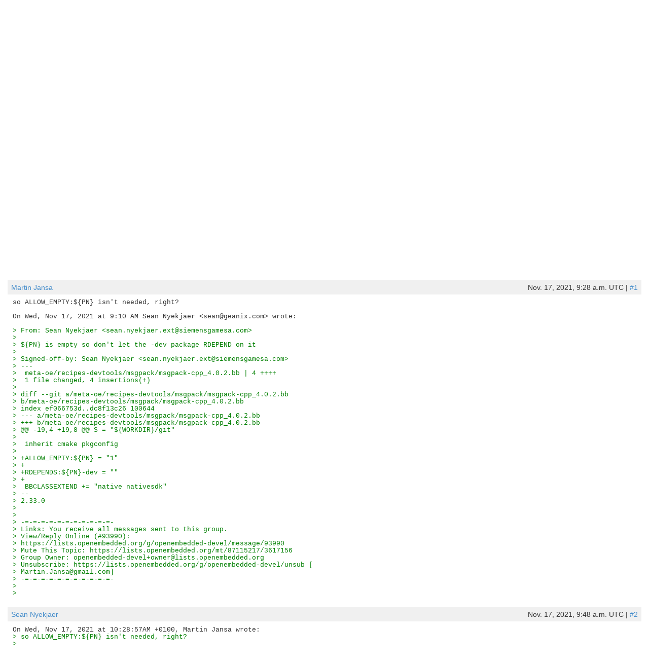

--- FILE ---
content_type: text/html; charset=utf-8
request_url: https://patchwork.yoctoproject.org/project/oe/patch/20211117080956.1887223-2-sean@geanix.com/
body_size: 16109
content:

<!DOCTYPE html>
<html xmlns="http://www.w3.org/1999/xhtml" lang="en">
 <head>
  <meta http-equiv="Content-Type" content="text/html; charset=UTF-8"/>
  <title>[meta-oe] msgpack-cpp: fix msgpack-cpp is a header only library - Patchwork</title>
  <link rel="stylesheet" type="text/css" href="/static/css/bootstrap.min.1999ae14de69.css"/>
  <link rel="stylesheet" type="text/css" href="/static/css/selectize.bootstrap3.5d3fb8271165.css"/>
  <link rel="stylesheet" type="text/css" href="/static/css/style.2951ca37f12e.css"/>
  <script src="/static/js/jquery-1.10.1.min.33d85132f015.js"></script>
  <script src="/static/js/jquery.stickytableheaders.min.f7c636d6c766.js"></script>
  <script src="/static/js/jquery.checkboxes-1.0.6.min.cfa3c7bf5d41.js"></script>
  <!-- IE8 support of HTML5 elements and media queries -->
  <!-- WARNING: Respond.js doesn't work if you view the page via file:// -->
  <!--[if lt IE 9]>
    <script src="https://oss.maxcdn.com/html5shiv/3.7.2/html5shiv.min.js">
    </script>
    <script src="https://oss.maxcdn.com/respond/1.4.2/respond.min.js"></script>
    <script src="http://cdnjs.cloudflare.com/ajax/libs/es5-shim/2.0.8/es5-shim.min.js"></script>
  <![endif]-->
  <script src="/static/js/bootstrap.min.abda843684d0.js"></script>
  <script src="/static/js/selectize.min.7cdaf5b36b90.js"></script>
  <script src="/static/js/clipboard.min.3e5e0fa949e0.js"></script>
  <script>
   $(document).ready(function() {
       new Clipboard(document.querySelectorAll('button.btn-copy'));
   });
  </script>

 </head>
 <body>
  <nav class="navbar navbar-inverse navbar-static-top">
   <div class="container-fluid">
    <div class="navbar-header">
      <button type="button" class="navbar-toggle collapsed" data-toggle="collapse" data-target="#navbar-collapse">
        <span class="sr-only">Toggle navigation</span>
        <span class="icon-bar"></span>
        <span class="icon-bar"></span>
        <span class="icon-bar"></span>
      </button>
      <a class="navbar-brand" href="/">Patchwork</a>
      <span class="navbar-subbrand">
         Meta OpenEmbedded Layers
      </span>
    </div>
    <div class="collapse navbar-collapse" id="navbar-collapse">


      <ul class="nav navbar-nav">
        <li class="">
          <a href="/project/oe/list/">
            <span class="glyphicon glyphicon-file"></span>
            Patches
          </a>
        </li>
        <li class="">
          <a href="/project/oe/bundles/">
            <span class="glyphicon glyphicon-gift"></span>
            Bundles
          </a>
        </li>
        <li class="">
          <a href="/project/oe/">
            <span class="glyphicon glyphicon-info-sign"></span>
            About this project
          </a>
        </li>
      </ul>


     <ul class="nav navbar-nav navbar-right">

     <li><a href="/user/login/">Login</a></li>
     <li><a href="/register/">Register</a></li>
     <li><a href="/mail/">Mail settings</a></li>

     </ul>
    </div>
   </div>
  </nav>

  <div class="container-fluid">

<script>
function toggle_div(link_id, headers_id, label_show, label_hide)
{
    var link = document.getElementById(link_id)
    var headers = document.getElementById(headers_id)

    var hidden = headers.style['display'] == 'none';

    if (hidden) {
        link.innerHTML = label_hide || 'hide';
        headers.style['display'] = 'block';
    } else {
        link.innerHTML = label_show || 'show';
        headers.style['display'] = 'none';
    }

}
</script>

<div>
  <div class="btn-group pull-right">
  <button type="button" class="btn btn-default btn-copy"
     data-clipboard-text="1180" title="Copy to Clipboard">
      1180
  </button>
  
  <a href="/project/oe/patch/20211117080956.1887223-2-sean@geanix.com/raw/"
   class="btn btn-default" role="button" title="Download patch diff"
   >diff</a>
  <a href="/project/oe/patch/20211117080956.1887223-2-sean@geanix.com/mbox/"
   class="btn btn-default" role="button" title="Download patch mbox"
   >mbox</a>
  
  
  <a href="/series/430/mbox/"
   class="btn btn-default" role="button"
   title="Download patch mbox with dependencies">series</a>
  
</div>

  <h1>[meta-oe] msgpack-cpp: fix msgpack-cpp is a header only library</h1>
</div>

<table class="patchmeta">
 <tr>
  <th>Message ID</th>
  
  <td>20211117080956.1887223-2-sean@geanix.com</td>
  
 </tr>

 <tr>
  <th>State</th>
  <td>New</td>
 </tr>



 <tr>
  <th>Headers</th>
  <td><a id="togglepatchheaders"
   href="javascript:toggle_div('togglepatchheaders', 'patchheaders')"
   >show</a>
   <div id="patchheaders" class="patchheaders" style="display:none;">
    <pre>Return-Path: &lt;sean@geanix.com&gt;
X-Spam-Checker-Version: SpamAssassin 3.4.0 (2014-02-07) on
	aws-us-west-2-korg-lkml-1.web.codeaurora.org
Received: from aws-us-west-2-korg-lkml-1.web.codeaurora.org
 (localhost.localdomain [127.0.0.1])
	by smtp.lore.kernel.org (Postfix) with ESMTP id 3B906C433EF
	for &lt;webhook@archiver.kernel.org&gt;; Wed, 17 Nov 2021 08:10:07 +0000 (UTC)
Received: from first.geanix.com (first.geanix.com [116.203.34.67])
 by mx.groups.io with SMTP id smtpd.web08.4438.1637136606134230477
 for &lt;openembedded-devel@lists.openembedded.org&gt;;
 Wed, 17 Nov 2021 00:10:06 -0800
Authentication-Results: mx.groups.io;
 dkim=fail reason=&quot;body hash did not verify&quot; header.i=@geanix.com
 header.s=first header.b=bFaXEb80;
 spf=pass (domain: geanix.com, ip: 116.203.34.67, mailfrom: sean@geanix.com)
Received: from zen.. (unknown [185.17.218.86])
	by first.geanix.com (Postfix) with ESMTPSA id 25578E1CEB;
	Wed, 17 Nov 2021 08:10:03 +0000 (UTC)
DKIM-Signature: v=1; a=rsa-sha256; c=relaxed/simple; d=geanix.com; s=first;
	t=1637136603; bh=YXZOWKGs16YLSrmGktr0UrolPBmYKEOyPqquTwlBTzk=;
	h=From:To:Cc:Subject:Date:In-Reply-To:References;
	b=bFaXEb80iN3vSZra0W64ZWO/h2h8FU8v0Xqy66RuKNS/daxSwxMdpBWmSZ07ixIhr
	 FKZFZLNNePi48jbKhP6MGOB49vEIMTZU/SBpt7P9AonxaBSAIucRPLpWLq5CecqZvc
	 RoiUBc0WLhHWXLMhDquWz21bXM5t01RIfMROpD5SPmtt12wx5rvB3maCasIiSDK+lw
	 U/mDK/cUOYfIm+pQbRzeLF+v+korLpyIEwPMztzt8jjL/sydDL6xBD5zPg8lfc2sCy
	 aRRNUJnDcN2m+QRHc0WV3QYPda3ITc2WBdwgJzML+DZjwOSj+GDjQSeGiMCfDuoOzf
	 8kAlneSVkNpQQ==
From: Sean Nyekjaer &lt;sean@geanix.com&gt;
To: openembedded-devel@lists.openembedded.org
Cc: alex@linutronix.de,
	Sean Nyekjaer &lt;sean.nyekjaer.ext@siemensgamesa.com&gt;
Subject: [meta-oe][PATCH] msgpack-cpp: fix msgpack-cpp is a header only
 library
Date: Wed, 17 Nov 2021 09:09:56 +0100
Message-Id: &lt;20211117080956.1887223-2-sean@geanix.com&gt;
X-Mailer: git-send-email 2.33.0
In-Reply-To: &lt;20211117080956.1887223-1-sean@geanix.com&gt;
References: &lt;20211117080956.1887223-1-sean@geanix.com&gt;
MIME-Version: 1.0
Content-Transfer-Encoding: quoted-printable
List-Id: &lt;openembedded-devel.lists.openembedded.org&gt;
X-Webhook-Received: from li982-79.members.linode.com [45.33.32.79] by
 aws-us-west-2-korg-lkml-1.web.codeaurora.org with HTTPS for
 &lt;openembedded-devel@lists.openembedded.org&gt;; Wed, 17 Nov 2021 08:10:07 -0000
X-Groupsio-URL: 
 https://lists.openembedded.org/g/openembedded-devel/message/93990</pre>
   </div>
  </td>
 </tr>

 <tr>
  <th>Series</th>
  <td>
   <a href="/project/oe/list/?series=430">
    [meta-oe] msgpack-cpp: fix msgpack-cpp is a header only library
   </a> |
   <a id="togglepatchseries"
      href="javascript:toggle_div('togglepatchseries', 'patchseries', 'expand', 'collapse')"
   >expand</a>
   <div id="patchseries" class="submissionlist" style="display:none;">
    <ul>
     
      <li>
      
      </li>
     
     
      <li>
       
        [meta-oe] msgpack-cpp: fix msgpack-cpp is a header only library
       
      </li>
     
    </ul>
   </div>
  </td>
 </tr>


</table>

<div class="patchforms">




 <div style="clear: both;">
 </div>
</div>






<h2>Commit Message</h2>

<div class="comment">
<div class="meta">
 <span><a href="/project/oe/list/?submitter=97">Sean Nyekjaer</a></span>
 <span class="pull-right">Nov. 17, 2021, 8:09 a.m. UTC</span>
</div>
<pre class="content">
<span class="from">From: Sean Nyekjaer &lt;sean.nyekjaer.ext@siemensgamesa.com&gt;</span>

${PN} is empty so don&#x27;t let the -dev package RDEPEND on it
<span class="signed-off-by">
Signed-off-by: Sean Nyekjaer &lt;sean.nyekjaer.ext@siemensgamesa.com&gt;</span>
---
 meta-oe/recipes-devtools/msgpack/msgpack-cpp_4.0.2.bb | 4 ++++
 1 file changed, 4 insertions(+)
</pre>
</div>



<h2>Comments</h2>


<a name="440"></a>
<div class="comment">
<div class="meta">
 <span><a href="/project/oe/list/?submitter=17">Martin Jansa</a></span>
 <span class="pull-right">Nov. 17, 2021, 9:28 a.m. UTC | <a href="/comment/440/"
   >#1</a></span>
</div>
<pre class="content">
so ALLOW_EMPTY:${PN} isn&#x27;t needed, right?

On Wed, Nov 17, 2021 at 9:10 AM Sean Nyekjaer &lt;sean@geanix.com&gt; wrote:
<span class="quote">
&gt; From: Sean Nyekjaer &lt;sean.nyekjaer.ext@siemensgamesa.com&gt;</span>
<span class="quote">&gt;</span>
<span class="quote">&gt; ${PN} is empty so don&#x27;t let the -dev package RDEPEND on it</span>
<span class="quote">&gt;</span>
<span class="quote">&gt; Signed-off-by: Sean Nyekjaer &lt;sean.nyekjaer.ext@siemensgamesa.com&gt;</span>
<span class="quote">&gt; ---</span>
<span class="quote">&gt;  meta-oe/recipes-devtools/msgpack/msgpack-cpp_4.0.2.bb | 4 ++++</span>
<span class="quote">&gt;  1 file changed, 4 insertions(+)</span>
<span class="quote">&gt;</span>
<span class="quote">&gt; diff --git a/meta-oe/recipes-devtools/msgpack/msgpack-cpp_4.0.2.bb</span>
<span class="quote">&gt; b/meta-oe/recipes-devtools/msgpack/msgpack-cpp_4.0.2.bb</span>
<span class="quote">&gt; index ef066753d..dc8f13c26 100644</span>
<span class="quote">&gt; --- a/meta-oe/recipes-devtools/msgpack/msgpack-cpp_4.0.2.bb</span>
<span class="quote">&gt; +++ b/meta-oe/recipes-devtools/msgpack/msgpack-cpp_4.0.2.bb</span>
<span class="quote">&gt; @@ -19,4 +19,8 @@ S = &quot;${WORKDIR}/git&quot;</span>
<span class="quote">&gt;</span>
<span class="quote">&gt;  inherit cmake pkgconfig</span>
<span class="quote">&gt;</span>
<span class="quote">&gt; +ALLOW_EMPTY:${PN} = &quot;1&quot;</span>
<span class="quote">&gt; +</span>
<span class="quote">&gt; +RDEPENDS:${PN}-dev = &quot;&quot;</span>
<span class="quote">&gt; +</span>
<span class="quote">&gt;  BBCLASSEXTEND += &quot;native nativesdk&quot;</span>
<span class="quote">&gt; --</span>
<span class="quote">&gt; 2.33.0</span>
<span class="quote">&gt;</span>
<span class="quote">&gt;</span>
<span class="quote">&gt; -=-=-=-=-=-=-=-=-=-=-=-</span>
<span class="quote">&gt; Links: You receive all messages sent to this group.</span>
<span class="quote">&gt; View/Reply Online (#93990):</span>
<span class="quote">&gt; https://lists.openembedded.org/g/openembedded-devel/message/93990</span>
<span class="quote">&gt; Mute This Topic: https://lists.openembedded.org/mt/87115217/3617156</span>
<span class="quote">&gt; Group Owner: openembedded-devel+owner@lists.openembedded.org</span>
<span class="quote">&gt; Unsubscribe: https://lists.openembedded.org/g/openembedded-devel/unsub [</span>
<span class="quote">&gt; Martin.Jansa@gmail.com]</span>
<span class="quote">&gt; -=-=-=-=-=-=-=-=-=-=-=-</span>
<span class="quote">&gt;</span>
<span class="quote">&gt;</span>
</pre>
</div>



<a name="441"></a>
<div class="comment">
<div class="meta">
 <span><a href="/project/oe/list/?submitter=97">Sean Nyekjaer</a></span>
 <span class="pull-right">Nov. 17, 2021, 9:48 a.m. UTC | <a href="/comment/441/"
   >#2</a></span>
</div>
<pre class="content">
On Wed, Nov 17, 2021 at 10:28:57AM +0100, Martin Jansa wrote:
<span class="quote">&gt; so ALLOW_EMPTY:${PN} isn&#x27;t needed, right?</span>
<span class="quote">&gt; </span>

Yes :)
V2 is on the way

/Sean
<span class="quote">
&gt; On Wed, Nov 17, 2021 at 9:10 AM Sean Nyekjaer &lt;sean@geanix.com&gt; wrote:</span>
<span class="quote">&gt; </span>
<span class="quote">&gt; &gt; From: Sean Nyekjaer &lt;sean.nyekjaer.ext@siemensgamesa.com&gt;</span>
<span class="quote">&gt; &gt;</span>
<span class="quote">&gt; &gt; ${PN} is empty so don&#x27;t let the -dev package RDEPEND on it</span>
<span class="quote">&gt; &gt;</span>
<span class="quote">&gt; &gt; Signed-off-by: Sean Nyekjaer &lt;sean.nyekjaer.ext@siemensgamesa.com&gt;</span>
<span class="quote">&gt; &gt; ---</span>
<span class="quote">&gt; &gt;  meta-oe/recipes-devtools/msgpack/msgpack-cpp_4.0.2.bb | 4 ++++</span>
<span class="quote">&gt; &gt;  1 file changed, 4 insertions(+)</span>
<span class="quote">&gt; &gt;</span>
<span class="quote">&gt; &gt; diff --git a/meta-oe/recipes-devtools/msgpack/msgpack-cpp_4.0.2.bb</span>
<span class="quote">&gt; &gt; b/meta-oe/recipes-devtools/msgpack/msgpack-cpp_4.0.2.bb</span>
<span class="quote">&gt; &gt; index ef066753d..dc8f13c26 100644</span>
<span class="quote">&gt; &gt; --- a/meta-oe/recipes-devtools/msgpack/msgpack-cpp_4.0.2.bb</span>
<span class="quote">&gt; &gt; +++ b/meta-oe/recipes-devtools/msgpack/msgpack-cpp_4.0.2.bb</span>
<span class="quote">&gt; &gt; @@ -19,4 +19,8 @@ S = &quot;${WORKDIR}/git&quot;</span>
<span class="quote">&gt; &gt;</span>
<span class="quote">&gt; &gt;  inherit cmake pkgconfig</span>
<span class="quote">&gt; &gt;</span>
<span class="quote">&gt; &gt; +ALLOW_EMPTY:${PN} = &quot;1&quot;</span>
<span class="quote">&gt; &gt; +</span>
<span class="quote">&gt; &gt; +RDEPENDS:${PN}-dev = &quot;&quot;</span>
<span class="quote">&gt; &gt; +</span>
<span class="quote">&gt; &gt;  BBCLASSEXTEND += &quot;native nativesdk&quot;</span>
<span class="quote">&gt; &gt; --</span>
<span class="quote">&gt; &gt; 2.33.0</span>
<span class="quote">&gt; &gt;</span>
<span class="quote">&gt; &gt;</span>
<span class="quote">&gt; &gt; -=-=-=-=-=-=-=-=-=-=-=-</span>
<span class="quote">&gt; &gt; Links: You receive all messages sent to this group.</span>
<span class="quote">&gt; &gt; View/Reply Online (#93990):</span>
<span class="quote">&gt; &gt; https://lists.openembedded.org/g/openembedded-devel/message/93990</span>
<span class="quote">&gt; &gt; Mute This Topic: https://lists.openembedded.org/mt/87115217/3617156</span>
<span class="quote">&gt; &gt; Group Owner: openembedded-devel+owner@lists.openembedded.org</span>
<span class="quote">&gt; &gt; Unsubscribe: https://lists.openembedded.org/g/openembedded-devel/unsub [</span>
<span class="quote">&gt; &gt; Martin.Jansa@gmail.com]</span>
<span class="quote">&gt; &gt; -=-=-=-=-=-=-=-=-=-=-=-</span>
<span class="quote">&gt; &gt;</span>
<span class="quote">&gt; &gt;</span>
</pre>
</div>



<div>
  <div class="btn-group pull-right">
  <button type="button" class="btn btn-default btn-copy"
     data-clipboard-text="1180" title="Copy to Clipboard">
      1180
  </button>
  
  <a href="/project/oe/patch/20211117080956.1887223-2-sean@geanix.com/raw/"
   class="btn btn-default" role="button" title="Download patch diff"
   >diff</a>
  <a href="/project/oe/patch/20211117080956.1887223-2-sean@geanix.com/mbox/"
   class="btn btn-default" role="button" title="Download patch mbox"
   >mbox</a>
  
  
  <a href="/series/430/mbox/"
   class="btn btn-default" role="button"
   title="Download patch mbox with dependencies">series</a>
  
</div>

  <h2>Patch</h2>
</div>
<div id="patch" class="patch">
<pre class="content">
<span class="p_header">diff --git a/meta-oe/recipes-devtools/msgpack/msgpack-cpp_4.0.2.bb b/meta-oe/recipes-devtools/msgpack/msgpack-cpp_4.0.2.bb</span>
<span class="p_header">index ef066753d..dc8f13c26 100644</span>
<span class="p_header">--- a/meta-oe/recipes-devtools/msgpack/msgpack-cpp_4.0.2.bb</span>
<span class="p_header">+++ b/meta-oe/recipes-devtools/msgpack/msgpack-cpp_4.0.2.bb</span>
<span class="p_chunk">@@ -19,4 +19,8 @@</span> <span class="p_context"> S = &quot;${WORKDIR}/git&quot;</span>
 
 inherit cmake pkgconfig
 
<span class="p_add">+ALLOW_EMPTY:${PN} = &quot;1&quot;</span>
<span class="p_add">+</span>
<span class="p_add">+RDEPENDS:${PN}-dev = &quot;&quot;</span>
<span class="p_add">+</span>
 BBCLASSEXTEND += &quot;native nativesdk&quot;

</pre>
</div>



  </div>
  <div id="footer">
   <a href="http://jk.ozlabs.org/projects/patchwork/">patchwork</a>
   patch tracking system | version v3.0.4 | <a
   href="/about/">about patchwork</a>
  </div>
 </body>
</html>
